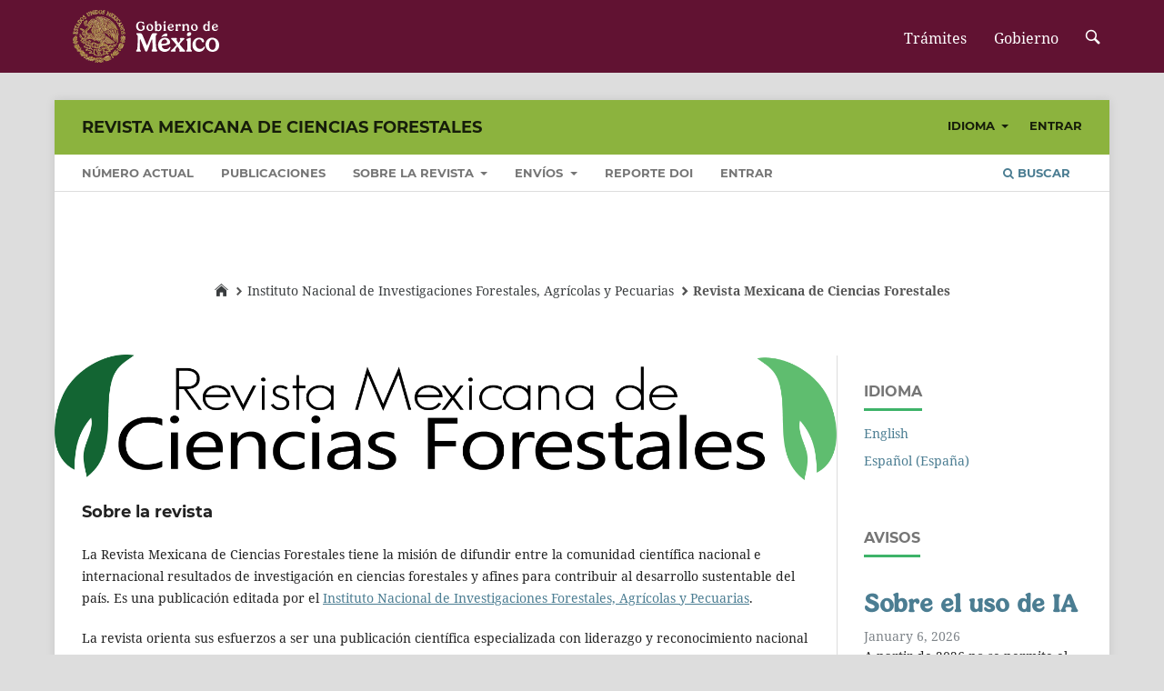

--- FILE ---
content_type: text/html; charset=utf-8
request_url: https://cienciasforestales.inifap.gob.mx/index.php/forestales
body_size: 9467
content:
<!DOCTYPE html>

 <link href="https://framework-gb.cdn.gob.mx/favicon.ico" rel="shortcut icon">
	<div>
		<link href="https://framework-gb.cdn.gob.mx/assets/styles/main.css" rel="stylesheet">
		<link href="http://localhost/ojs/index.php/agricolas/cahe/1-stylesheet.css" rel="stylesheet">
		 <script src="https://framework-gb.cdn.gob.mx/gobmx.js"></script>
		<p></p>
		<p></p>
		<p></p>
		<p></p>

<html lang="es-ES" xml:lang="es-ES">
<head>
	<meta charset="utf-8">
	<meta name="viewport" content="width=device-width, initial-scale=1.0">
	<title>
		Revista Mexicana de Ciencias Forestales
					</title>

	
<meta name="description" content="Revista Mexicana de Ciencias Forestales; Ciencias Forestales; Revista Científica">
<meta name="generator" content="Open Journal Systems 3.3.0.7">
<!-- Global site tag (gtag.js) - Google Analytics -->
<script async src="https://www.googletagmanager.com/gtag/js?id=UA-112199528-1"></script>
<script>
  window.dataLayer = window.dataLayer || [];
  function gtag(){dataLayer.push(arguments);}
  gtag('js', new Date());

  gtag('config', 'UA-112199528-1');
</script>
<link rel="alternate" type="application/atom+xml" href="https://cienciasforestales.inifap.gob.mx/index.php/forestales/gateway/plugin/AnnouncementFeedGatewayPlugin/atom">
<link rel="alternate" type="application/rdf+xml" href="https://cienciasforestales.inifap.gob.mx/index.php/forestales/gateway/plugin/AnnouncementFeedGatewayPlugin/rss">
<link rel="alternate" type="application/rss+xml" href="https://cienciasforestales.inifap.gob.mx/index.php/forestales/gateway/plugin/AnnouncementFeedGatewayPlugin/rss2">

<link rel="alternate" type="application/atom+xml" href="https://cienciasforestales.inifap.gob.mx/index.php/forestales/gateway/plugin/WebFeedGatewayPlugin/atom">
<link rel="alternate" type="application/rdf+xml" href="https://cienciasforestales.inifap.gob.mx/index.php/forestales/gateway/plugin/WebFeedGatewayPlugin/rss">
<link rel="alternate" type="application/rss+xml" href="https://cienciasforestales.inifap.gob.mx/index.php/forestales/gateway/plugin/WebFeedGatewayPlugin/rss2">
	<link rel="stylesheet" href="https://cienciasforestales.inifap.gob.mx/index.php/forestales/$$$call$$$/page/page/css?name=stylesheet" type="text/css" /><link rel="stylesheet" href="https://cienciasforestales.inifap.gob.mx/lib/pkp/styles/fontawesome/fontawesome.css?v=3.3.0.7" type="text/css" /><link rel="stylesheet" href="https://cienciasforestales.inifap.gob.mx/plugins/generic/citations/css/citations.css?v=3.3.0.7" type="text/css" /><link rel="stylesheet" href="https://cienciasforestales.inifap.gob.mx/plugins/generic/publons/styles/publons.css?v=3.3.0.7" type="text/css" /><link rel="stylesheet" href="https://cienciasforestales.inifap.gob.mx/public/journals/2/styleSheet.css?d=2021-08-02+19%3A28%3A48" type="text/css" />
</head>
<body class="pkp_page_index pkp_op_index" dir="ltr">

	<div class="pkp_structure_page">

				<header class="pkp_structure_head" id="headerNavigationContainer" role="banner">
						 <nav class="cmp_skip_to_content" aria-label="Salta a los enlaces de contenido">
	<a href="#pkp_content_main">Ir al contenido principal</a>
	<a href="#siteNav">Ir al menú de navegación principal</a>
						<a href="#homepageAbout">Ir al apartado "Acerca de la revista"</a>
							<a href="#homepageAnnouncements">Saltar a avisos</a>
							<a href="#homepageIssue">Ir al número actual</a>
				<a href="#pkp_content_footer">Ir al pie de página del sitio</a>
</nav>

			<div class="pkp_head_wrapper">

				<div class="pkp_site_name_wrapper">
					<button class="pkp_site_nav_toggle">
						<span>Open Menu</span>
					</button>
											<h1 class="pkp_screen_reader">
															Revista Mexicana de Ciencias Forestales
													</h1>
										<div class="pkp_site_name">
																<a href="						https://cienciasforestales.inifap.gob.mx/index.php/forestales/index
					" class="is_text">Revista Mexicana de Ciencias Forestales</a>
										</div>
				</div>

				
				<nav class="pkp_site_nav_menu" aria-label="Navegación del sitio">
					<a id="siteNav"></a>
					<div class="pkp_navigation_primary_row">
						<div class="pkp_navigation_primary_wrapper">
																				<ul id="navigationPrimary" class="pkp_navigation_primary pkp_nav_list">
								<li class="">
				<a href="https://cienciasforestales.inifap.gob.mx/index.php/forestales/issue/current">
					Número Actual
				</a>
							</li>
								<li class="">
				<a href="https://cienciasforestales.inifap.gob.mx/index.php/forestales/issue/archive">
					Publicaciones 
				</a>
							</li>
								<li class="">
				<a href="https://cienciasforestales.inifap.gob.mx/index.php/forestales/about">
					SOBRE LA REVISTA
				</a>
									<ul>
																					<li class="">
									<a href="https://cienciasforestales.inifap.gob.mx/index.php/forestales/about/editorialTeam">
										EQUIPO EDITORIAL
									</a>
								</li>
																												<li class="">
									<a href="https://cienciasforestales.inifap.gob.mx/index.php/forestales/about/contact">
										CONTACTO
									</a>
								</li>
																												<li class="">
									<a href="https://cienciasforestales.inifap.gob.mx/index.php/forestales/enfoque">
										Enfoque y alcance
									</a>
								</li>
																												<li class="">
									<a href="https://cienciasforestales.inifap.gob.mx/index.php/forestales/about">
										Políticas Editoriales
									</a>
								</li>
																												<li class="">
									<a href="https://cienciasforestales.inifap.gob.mx/index.php/forestales/politicas-seccion">
										Políticas de sección
									</a>
								</li>
																												<li class="">
									<a href="https://cienciasforestales.inifap.gob.mx/index.php/forestales/dictamen">
										Proceso de revision por pares
									</a>
								</li>
																												<li class="">
									<a href="https://cienciasforestales.inifap.gob.mx/index.php/forestales/politicas-ia">
										Politica de uso de IA
									</a>
								</li>
																												<li class="">
									<a href="https://cienciasforestales.inifap.gob.mx/index.php/forestales/acceso-abierto">
										Política de acceso abierto
									</a>
								</li>
																												<li class="">
									<a href="https://cienciasforestales.inifap.gob.mx/index.php/forestales/politica-cobro">
										Política de cobro
									</a>
								</li>
																												<li class="">
									<a href="https://cienciasforestales.inifap.gob.mx/index.php/forestales/editores-seccion">
										Editores de sección
									</a>
								</li>
																												<li class="">
									<a href="https://cienciasforestales.inifap.gob.mx/index.php/forestales/buenas-practicas">
										Buenas prácticas editoriales
									</a>
								</li>
																												<li class="">
									<a href="https://cienciasforestales.inifap.gob.mx/index.php/forestales/conflicto-interes">
										CONFLICTO DE INTERES
									</a>
								</li>
																												<li class="">
									<a href="https://cienciasforestales.inifap.gob.mx/index.php/forestales/retraccion">
										 Pautas de retractación
									</a>
								</li>
																												<li class="">
									<a href="https://cienciasforestales.inifap.gob.mx/index.php/forestales/etica">
										Ética y malas prácticas
									</a>
								</li>
																												<li class="">
									<a href="https://cienciasforestales.inifap.gob.mx/index.php/forestales/preservacion-datos">
										Preservación de datos
									</a>
								</li>
																		</ul>
							</li>
								<li class="">
				<a href="https://cienciasforestales.inifap.gob.mx/index.php/forestales/about/submissions">
					ENVÍOS
				</a>
									<ul>
																					<li class="">
									<a href="https://cienciasforestales.inifap.gob.mx/index.php/forestales/formatos">
										Formatos
									</a>
								</li>
																												<li class="">
									<a href="https://cienciasforestales.inifap.gob.mx/index.php/forestales/about/submissions">
										Información para postulación
									</a>
								</li>
																												<li class="">
									<a href="https://cienciasforestales.inifap.gob.mx/index.php/forestales/postulacion-originales">
										Postulación de originales
									</a>
								</li>
																												<li class="">
									<a href="https://cienciasforestales.inifap.gob.mx/index.php/forestales/entrega-originales">
										Entrega de originales
									</a>
								</li>
																												<li class="">
									<a href="https://cienciasforestales.inifap.gob.mx/index.php/forestales/directrices">
										Directrices para autores
									</a>
								</li>
																		</ul>
							</li>
								<li class="">
				<a href="https://cienciasforestales.inifap.gob.mx/index.php/forestales/reporte-doi">
					REPORTE DOI
				</a>
							</li>
															<li class="">
				<a href="https://cienciasforestales.inifap.gob.mx/index.php/forestales/login">
					ENTRAR
				</a>
							</li>
			</ul>

				

																						<div class="pkp_navigation_search_wrapper">
									<a href="https://cienciasforestales.inifap.gob.mx/index.php/forestales/search" class="pkp_search pkp_search_desktop">
										<span class="fa fa-search" aria-hidden="true"></span>
										Buscar
									</a>
								</div>
													</div>
					</div>
					<div class="pkp_navigation_user_wrapper" id="navigationUserWrapper">
							<ul id="navigationUser" class="pkp_navigation_user pkp_nav_list">
								<li class="profile">
				<a href="https://cienciasforestales.inifap.gob.mx/index.php/forestales/idioma">
					IDIOMA
				</a>
									<ul>
																					<li class="profile">
									<a href="https://cienciasforestales.inifap.gob.mx/index.php/forestales/user/setLocale/es_ES?source=%2Findex.php%2Fforestales">
										ESPAÑOL
									</a>
								</li>
																												<li class="profile">
									<a href="https://cienciasforestales.inifap.gob.mx/index.php/forestales/user/setLocale/en_US?source=%2Findex.php%2Fforestales">
										INGLÉS
									</a>
								</li>
																		</ul>
							</li>
															<li class="profile">
				<a href="https://cienciasforestales.inifap.gob.mx/index.php/forestales/login">
					ENTRAR
				</a>
							</li>
										</ul>

					</div>
				</nav>
			</div><!-- .pkp_head_wrapper -->
		</header><!-- .pkp_structure_head -->
		
							<div align="center"> <ol class="breadcrumb top-buffer">
                <li><a href="http://www.gob.mx"><i class="icon icon-home"></i></a></li>
                <li><a href="https://www.gob.mx/inifap">Instituto Nacional de Investigaciones Forestales, Agrícolas y Pecuarias</a></li>
                <li class="active">Revista Mexicana de Ciencias Forestales</li>
            </ol></div>

						<div class="pkp_structure_content has_sidebar">
			<div class="pkp_structure_main" role="main">
				<a id="pkp_content_main"></a>

<div class="page_index_journal">

	

			<div class="homepage_image">
			<img src="https://cienciasforestales.inifap.gob.mx/public/journals/2/homepageImage_es_ES.png">
		</div>
	
				<section class="homepage_about">
			<a id="homepageAbout"></a>
			<h2>Sobre la revista</h2>
			<p>La <strong>Revista Mexicana de Ciencias Forestales</strong> tiene la <strong>misión</strong> de difundir entre la comunidad científica nacional e internacional resultados de investigación en ciencias forestales y afines para contribuir al desarrollo sustentable del país. Es una publicación editada por el <a href="https://www.gob.mx/inifap" target="_blank" rel="noopener"><strong>Instituto Nacional de Investigaciones Forestales, Agrícolas y Pecuarias</strong></a>.</p>
<p>La revista orienta sus esfuerzos a ser una publicación científica especializada con liderazgo y reconocimiento nacional e internacional por su alta capacidad para difundir resultados de investigación en ciencias forestales y afines; así como por su inclusión en los principales índices de impacto científico, derivada de la alta calidad tanto de sus contenidos como en su gestión del proceso editorial y por el prestigio de su comité editorial, además de satisfacer parámetros de oportunidad, accesibilidad y visibilidad.</p>
<p>La <strong>Revista Mexicana de Ciencias Forestales </strong>está Indexada en:</p>
<p>Sistema de Clasificación de Revistas Mexicanas de Ciencia y Tecnología, del Consejo Nacional de Ciencia y Tecnología (<strong><a href="http://www.revistascytconacyt.mx/busqueda/res/Revista%20Mexicana%20de%20Ciencias%20Forestales" target="_blank" rel="noopener">Conacyt</a></strong>).</p>
<p>Directory of Open Access Journal (<strong><a href="https://doaj.org/toc/2448-6671?source=%7B%22query%22%3A%7B%22filtered%22%3A%7B%22filter%22%3A%7B%22bool%22%3A%7B%22must%22%3A%5B%7B%22terms%22%3A%7B%22index.issn.exact%22%3A%5B%222007-1132%22%2C%222448-6671%22%5D%7D%7D%2C%7B%22term%22%3A%7B%22_type%22%3A%22article%22%7D%7D%5D%7D%7D%2C%22query%22%3A%7B%22match_all%22%3A%7B%7D%7D%7D%7D%2C%22from%22%3A0%2C%22size%22%3A100%7D">DOAJ</a></strong>)</p>
<p>CABI Publishing (<strong><a href="https://www.cabi.org/publishing-products/online-information-resources/cab-abstracts/?newtitlesonly=0&amp;letter=*#SerialsCited" rel="alternate">Forestry Abstracts y Forest Products Abstracts</a></strong>) de CAB International</p>
<p>Catálogo de Revistas del Sistema Regional de Información en Línea para Revistas Científicas de América y El Caribe, España y Portugal (<strong><a href="http://www.latindex.org/latindex/ficha?folio=21293" rel="alternate">LATINDEX</a></strong>)</p>
<p>Índice de Revistas Latinoamericanas en Ciencias (<strong><a href="http://132.248.9.1:8991/F/DNC5UMINLNMJU3HAT36K5EL6AKLD5X1LI46HCC6X1H1KEQC47R-29373?func=find-acc&amp;acc_sequence=001334290">PERIÓDICA</a></strong>)</p>
<p>Sistema de Información Científica <strong><a href="http://www.redalyc.org/revista.oa?id=634">Redalyc</a></strong></p>
<p><strong>Scientific Electronic Library Online (<a href="http://www.scielo.org.mx/scielo.php?script=sci_serial&amp;pid=2007-1132&amp;lng=es&amp;nrm=iso">SciELO-México</a>)</strong></p>
<p><a href="https://scholar.google.es/scholar?hl=es&amp;as_sdt=0%2C5&amp;q=Revista+Mexicana+de+Ciencias+Forestales&amp;oq=" target="_blank" rel="noopener"><strong>Google Académico</strong></a></p>
<p><strong><a href="https://www.redib.org/" target="_blank" rel="alternate noopener">Red Iberoamericana de Innovación y Conocimiento Científico</a></strong></p>
<p><strong><a href="http://wokinfo.com/products_tools/multidisciplinary/scielo/" target="_blank" rel="alternate noopener">SciELO Citation Index en Web of Science</a></strong></p>
<p><strong>Catálogo Hemerográfico de Revistas Latinoamericanas, Sección de Ciencias Exactas y Naturales (HELA),</strong></p>
		</section>
	
				<section class="cmp_announcements highlight_first">
			<a id="homepageAnnouncements"></a>
			<h2>
				Avisos
			</h2>
																
<article class="obj_announcement_summary">
	<h3>
		<a href="https://cienciasforestales.inifap.gob.mx/index.php/forestales/announcement/view/12">
			Sobre el uso de IA
		</a>
	</h3>
	<div class="date">
		06-01-2026
	</div>
	<div class="summary">
		<p>A partir de 2026 no se permite el uso de Inteligencia Artificial (IA) para generar imágenes, figuras y esquemas. Solo se permite su uso para correcciones de estilo y texto.</p>
		<a href="https://cienciasforestales.inifap.gob.mx/index.php/forestales/announcement/view/12" class="read_more">
			<span aria-hidden="true" role="presentation">
				Leer más
			</span>
			<span class="pkp_screen_reader">
				Leer más acerca de Sobre el uso de IA
			</span>
		</a>
	</div>
</article><!-- .obj_announcement_summary -->
					<div class="more">
																				<article class="obj_announcement_summary">
						<h4>
							<a href="https://cienciasforestales.inifap.gob.mx/index.php/forestales/announcement/view/11">
								Anuncio importante
							</a>
						</h4>
						<div class="date">
							05-12-2024
						</div>
					</article>
																				<article class="obj_announcement_summary">
						<h4>
							<a href="https://cienciasforestales.inifap.gob.mx/index.php/forestales/announcement/view/7">
								ISSN en línea  2448-6671                
							</a>
						</h4>
						<div class="date">
							12-08-2021
						</div>
					</article>
																				<article class="obj_announcement_summary">
						<h4>
							<a href="https://cienciasforestales.inifap.gob.mx/index.php/forestales/announcement/view/6">
								Factor de Impacto
							</a>
						</h4>
						<div class="date">
							12-08-2021
						</div>
					</article>
										</div><!-- .more -->
		</section>
	
				<section class="current_issue">
			<a id="homepageIssue"></a>
			<h2>
				Número actual
			</h2>
			<div class="current_issue_title">
				Vol. 16 Núm. 92 (2025)
			</div>
				<div class="obj_issue_toc">

		
		<div class="heading">

									<a class="cover" href="https://cienciasforestales.inifap.gob.mx/index.php/forestales/issue/view/139">
								<img src="https://cienciasforestales.inifap.gob.mx/public/journals/2/cover_issue_139_es_ES.png" alt="					Ver Vol. 16 Núm. 92 (2025)
				">
			</a>
		
							<div class="description">
				<p>Noviembre - Diciembre</p>
			</div>
		
				
							<div class="published">
				<span class="label">
					Publicado:
				</span>
				<span class="value">
					19-01-2026
				</span>
			</div>
			</div>

				<div class="galleys">
			<h3 id="issueTocGalleyLabel">
				Número completo
			</h3>
			<ul class="galleys_links">
									<li>
						
	
			

<a class="obj_galley_link pdf" href="https://cienciasforestales.inifap.gob.mx/index.php/forestales/issue/view/139/137" aria-labelledby=issueTocGalleyLabel>

		
	Portada-PDF

	</a>
					</li>
									<li>
						
	
			

<a class="obj_galley_link pdf" href="https://cienciasforestales.inifap.gob.mx/index.php/forestales/issue/view/139/138" aria-labelledby=issueTocGalleyLabel>

		
	Directorio-PDF

	</a>
					</li>
							</ul>
		</div>
	
		<div class="sections">
			<div class="section">
									<h3>
					Artículo Científico
				</h3>
						<ul class="cmp_article_list articles">
									<li>
						
	
<div class="obj_article_summary">
			<div class="cover">
			<a href="https://cienciasforestales.inifap.gob.mx/index.php/forestales/article/view/1582" class="file">
								<img
					src="https://cienciasforestales.inifap.gob.mx/public/journals/2/submission_1582_1480_coverImage_es_ES.png"
					alt=""
				>
			</a>
		</div>
	
	<h4 class="title">
		<a id="article-1582" href="https://cienciasforestales.inifap.gob.mx/index.php/forestales/article/view/1582">
			Crecimiento y calidad de fuste de procedencias del pino prieto austral en Metepec, Estado de México
					</a>
	</h4>

		<div class="meta">
				<div class="authors">
			Gabriel  Martínez-Cantera, Mario Valerio Velasco García, María Ascención  Aguilar-Morales 
		</div>
		
							<div class="pages">
				4-27
			</div>
		
		
	</div>
	
			<ul class="galleys_links">
																									<li>
																										
	
							

<a class="obj_galley_link pdf" href="https://cienciasforestales.inifap.gob.mx/index.php/forestales/article/view/1582/3946" aria-labelledby=article-1582>

		
	PDF

	</a>
				</li>
																									<li>
																										
	
							

<a class="obj_galley_link pdf" href="https://cienciasforestales.inifap.gob.mx/index.php/forestales/article/view/1582/3947" aria-labelledby=article-1582>

		
	PDF (English)

	</a>
				</li>
																									<li>
																										
	
							

<a class="obj_galley_link file" href="https://cienciasforestales.inifap.gob.mx/index.php/forestales/article/view/1582/3948" aria-labelledby=article-1582>

		
	HTML

	</a>
				</li>
																									<li>
																										
	
							

<a class="obj_galley_link file" href="https://cienciasforestales.inifap.gob.mx/index.php/forestales/article/view/1582/3949" aria-labelledby=article-1582>

		
	HTML (English)

	</a>
				</li>
																									<li>
																										
	
							

<a class="obj_galley_link file" href="https://cienciasforestales.inifap.gob.mx/index.php/forestales/article/view/1582/3974" aria-labelledby=article-1582>

		
	XML

	</a>
				</li>
					</ul>
	
	
</div>
					</li>
									<li>
						
	
<div class="obj_article_summary">
			<div class="cover">
			<a href="https://cienciasforestales.inifap.gob.mx/index.php/forestales/article/view/1524" class="file">
								<img
					src="https://cienciasforestales.inifap.gob.mx/public/journals/2/submission_1524_1422_coverImage_es_ES.png"
					alt=""
				>
			</a>
		</div>
	
	<h4 class="title">
		<a id="article-1524" href="https://cienciasforestales.inifap.gob.mx/index.php/forestales/article/view/1524">
			Pérdida de ecosistemas forestales en la Reserva de la Biosfera Mariposa Monarca (1994-2023)
					</a>
	</h4>

		<div class="meta">
				<div class="authors">
			Alondra Lizeth Palacios-Carrillo, Rufino  Sandoval García, Celestino Flores-López, Jorge Méndez-González
		</div>
		
							<div class="pages">
				28-53
			</div>
		
		
	</div>
	
			<ul class="galleys_links">
																									<li>
																										
	
							

<a class="obj_galley_link pdf" href="https://cienciasforestales.inifap.gob.mx/index.php/forestales/article/view/1524/3950" aria-labelledby=article-1524>

		
	PDF

	</a>
				</li>
																									<li>
																										
	
							

<a class="obj_galley_link pdf" href="https://cienciasforestales.inifap.gob.mx/index.php/forestales/article/view/1524/3951" aria-labelledby=article-1524>

		
	PDF (English)

	</a>
				</li>
																									<li>
																										
	
							

<a class="obj_galley_link file" href="https://cienciasforestales.inifap.gob.mx/index.php/forestales/article/view/1524/3952" aria-labelledby=article-1524>

		
	HTML

	</a>
				</li>
																									<li>
																										
	
							

<a class="obj_galley_link file" href="https://cienciasforestales.inifap.gob.mx/index.php/forestales/article/view/1524/3953" aria-labelledby=article-1524>

		
	HTML (English)

	</a>
				</li>
																									<li>
																										
	
							

<a class="obj_galley_link file" href="https://cienciasforestales.inifap.gob.mx/index.php/forestales/article/view/1524/3975" aria-labelledby=article-1524>

		
	XML

	</a>
				</li>
					</ul>
	
	
</div>
					</li>
									<li>
						
	
<div class="obj_article_summary">
			<div class="cover">
			<a href="https://cienciasforestales.inifap.gob.mx/index.php/forestales/article/view/1579" class="file">
								<img
					src="https://cienciasforestales.inifap.gob.mx/public/journals/2/submission_1579_1477_coverImage_es_ES.png"
					alt=""
				>
			</a>
		</div>
	
	<h4 class="title">
		<a id="article-1579" href="https://cienciasforestales.inifap.gob.mx/index.php/forestales/article/view/1579">
			Comparación de modelos para estimar el diámetro normal de Pinus hartwegii Lindl. con datos LiDAR
					</a>
	</h4>

		<div class="meta">
				<div class="authors">
			Fabián  Islas Gutiérrez, Vidal Guerra-De la Cruz, Hugo Ramírez-Maldonado, Enrique Buendía-Rodríguez, Tomás Pineda-Ojeda, Eulogio Flores-Ayala
		</div>
		
							<div class="pages">
				54-80
			</div>
		
		
	</div>
	
			<ul class="galleys_links">
																									<li>
																										
	
							

<a class="obj_galley_link pdf" href="https://cienciasforestales.inifap.gob.mx/index.php/forestales/article/view/1579/3954" aria-labelledby=article-1579>

		
	PDF

	</a>
				</li>
																									<li>
																										
	
							

<a class="obj_galley_link pdf" href="https://cienciasforestales.inifap.gob.mx/index.php/forestales/article/view/1579/3955" aria-labelledby=article-1579>

		
	PDF (English)

	</a>
				</li>
																									<li>
																										
	
							

<a class="obj_galley_link file" href="https://cienciasforestales.inifap.gob.mx/index.php/forestales/article/view/1579/3956" aria-labelledby=article-1579>

		
	HTML

	</a>
				</li>
																									<li>
																										
	
							

<a class="obj_galley_link file" href="https://cienciasforestales.inifap.gob.mx/index.php/forestales/article/view/1579/3957" aria-labelledby=article-1579>

		
	HTML (English)

	</a>
				</li>
																									<li>
																										
	
							

<a class="obj_galley_link file" href="https://cienciasforestales.inifap.gob.mx/index.php/forestales/article/view/1579/3976" aria-labelledby=article-1579>

		
	XML

	</a>
				</li>
					</ul>
	
	
</div>
					</li>
									<li>
						
	
<div class="obj_article_summary">
			<div class="cover">
			<a href="https://cienciasforestales.inifap.gob.mx/index.php/forestales/article/view/1573" class="file">
								<img
					src="https://cienciasforestales.inifap.gob.mx/public/journals/2/submission_1573_1471_coverImage_es_ES.png"
					alt=""
				>
			</a>
		</div>
	
	<h4 class="title">
		<a id="article-1573" href="https://cienciasforestales.inifap.gob.mx/index.php/forestales/article/view/1573">
			Modelación espacial del estado de conservación y escenarios futuros en el Oriente de Tabasco, México
					</a>
	</h4>

		<div class="meta">
				<div class="authors">
			Alex Ricardo Ramírez-García, Miguel Ángel  Palomeque de la Cruz, Victorio  Moreno Jim´´enez, Santa Dolores Carreño Ruiz, Abisag Antonieta Ávalos Lázaro, Tania Gudelia Núñez Magaña
		</div>
		
							<div class="pages">
				81-108
			</div>
		
		
	</div>
	
			<ul class="galleys_links">
																									<li>
																										
	
							

<a class="obj_galley_link pdf" href="https://cienciasforestales.inifap.gob.mx/index.php/forestales/article/view/1573/3958" aria-labelledby=article-1573>

		
	PDF

	</a>
				</li>
																									<li>
																										
	
							

<a class="obj_galley_link pdf" href="https://cienciasforestales.inifap.gob.mx/index.php/forestales/article/view/1573/3959" aria-labelledby=article-1573>

		
	PDF (English)

	</a>
				</li>
																									<li>
																										
	
							

<a class="obj_galley_link file" href="https://cienciasforestales.inifap.gob.mx/index.php/forestales/article/view/1573/3960" aria-labelledby=article-1573>

		
	HTML

	</a>
				</li>
																									<li>
																										
	
							

<a class="obj_galley_link file" href="https://cienciasforestales.inifap.gob.mx/index.php/forestales/article/view/1573/3961" aria-labelledby=article-1573>

		
	HTML (English)

	</a>
				</li>
																									<li>
																										
	
							

<a class="obj_galley_link file" href="https://cienciasforestales.inifap.gob.mx/index.php/forestales/article/view/1573/3977" aria-labelledby=article-1573>

		
	XML

	</a>
				</li>
					</ul>
	
	
</div>
					</li>
									<li>
						
	
<div class="obj_article_summary">
			<div class="cover">
			<a href="https://cienciasforestales.inifap.gob.mx/index.php/forestales/article/view/1587" class="file">
								<img
					src="https://cienciasforestales.inifap.gob.mx/public/journals/2/submission_1587_1485_coverImage_es_ES.png"
					alt=""
				>
			</a>
		</div>
	
	<h4 class="title">
		<a id="article-1587" href="https://cienciasforestales.inifap.gob.mx/index.php/forestales/article/view/1587">
			Cambios en la estructura y composición de la vegetación en un gradiente altitudinal y antrópico
					</a>
	</h4>

		<div class="meta">
				<div class="authors">
			Leticia  Bonilla Valencia, Silvia Castillo-Argüero,  Efrain Velasco Bautista, Maricela Cristina Zamora Martínez, Yuriana Martínez Orea, Alma Delia Ortiz Reyes
		</div>
		
							<div class="pages">
				109-136
			</div>
		
		
	</div>
	
			<ul class="galleys_links">
																									<li>
																										
	
							

<a class="obj_galley_link pdf" href="https://cienciasforestales.inifap.gob.mx/index.php/forestales/article/view/1587/3962" aria-labelledby=article-1587>

		
	PDF

	</a>
				</li>
																									<li>
																										
	
							

<a class="obj_galley_link pdf" href="https://cienciasforestales.inifap.gob.mx/index.php/forestales/article/view/1587/3963" aria-labelledby=article-1587>

		
	PDF (English)

	</a>
				</li>
																									<li>
																										
	
							

<a class="obj_galley_link file" href="https://cienciasforestales.inifap.gob.mx/index.php/forestales/article/view/1587/3964" aria-labelledby=article-1587>

		
	HTML

	</a>
				</li>
																									<li>
																										
	
							

<a class="obj_galley_link file" href="https://cienciasforestales.inifap.gob.mx/index.php/forestales/article/view/1587/3965" aria-labelledby=article-1587>

		
	HTML (English)

	</a>
				</li>
																									<li>
																										
	
							

<a class="obj_galley_link file" href="https://cienciasforestales.inifap.gob.mx/index.php/forestales/article/view/1587/3978" aria-labelledby=article-1587>

		
	XML

	</a>
				</li>
					</ul>
	
	
</div>
					</li>
									<li>
						
	
<div class="obj_article_summary">
			<div class="cover">
			<a href="https://cienciasforestales.inifap.gob.mx/index.php/forestales/article/view/1584" class="file">
								<img
					src="https://cienciasforestales.inifap.gob.mx/public/journals/2/submission_1584_1482_coverImage_es_ES.png"
					alt=""
				>
			</a>
		</div>
	
	<h4 class="title">
		<a id="article-1584" href="https://cienciasforestales.inifap.gob.mx/index.php/forestales/article/view/1584">
			Cambios en la cantidad y calidad del carbono del suelo por efecto del aprovechamiento forestal
					</a>
	</h4>

		<div class="meta">
				<div class="authors">
			Ana Laura Marínez-Campos, Armando Gómez Guerrero, Gregorio  Ángeles-Pérez, Juliana Padilla-Cuevas
		</div>
		
							<div class="pages">
				137-159
			</div>
		
		
	</div>
	
			<ul class="galleys_links">
																									<li>
																										
	
							

<a class="obj_galley_link pdf" href="https://cienciasforestales.inifap.gob.mx/index.php/forestales/article/view/1584/3966" aria-labelledby=article-1584>

		
	PDF

	</a>
				</li>
																									<li>
																										
	
							

<a class="obj_galley_link pdf" href="https://cienciasforestales.inifap.gob.mx/index.php/forestales/article/view/1584/3967" aria-labelledby=article-1584>

		
	PDF (English)

	</a>
				</li>
																									<li>
																										
	
							

<a class="obj_galley_link file" href="https://cienciasforestales.inifap.gob.mx/index.php/forestales/article/view/1584/3968" aria-labelledby=article-1584>

		
	HTML

	</a>
				</li>
																									<li>
																										
	
							

<a class="obj_galley_link file" href="https://cienciasforestales.inifap.gob.mx/index.php/forestales/article/view/1584/3969" aria-labelledby=article-1584>

		
	HTML (English)

	</a>
				</li>
																									<li>
																										
	
							

<a class="obj_galley_link file" href="https://cienciasforestales.inifap.gob.mx/index.php/forestales/article/view/1584/3979" aria-labelledby=article-1584>

		
	XML

	</a>
				</li>
					</ul>
	
	
</div>
					</li>
									<li>
						
	
<div class="obj_article_summary">
			<div class="cover">
			<a href="https://cienciasforestales.inifap.gob.mx/index.php/forestales/article/view/1577" class="file">
								<img
					src="https://cienciasforestales.inifap.gob.mx/public/journals/2/submission_1577_1475_coverImage_es_ES.png"
					alt=""
				>
			</a>
		</div>
	
	<h4 class="title">
		<a id="article-1577" href="https://cienciasforestales.inifap.gob.mx/index.php/forestales/article/view/1577">
			Rendimiento de biomasa y hoja seca de Lippia graveolens Kunth
					</a>
	</h4>

		<div class="meta">
				<div class="authors">
			Héctor Darío González López, Genaro Esteban García Mosqueda, Adriana Antonio Bautista, Francisco Cruz García, Rosalinda Cervantes Martínez, Dino Ulises  González Uribe
		</div>
		
							<div class="pages">
				160-178
			</div>
		
		
	</div>
	
			<ul class="galleys_links">
																									<li>
																										
	
							

<a class="obj_galley_link pdf" href="https://cienciasforestales.inifap.gob.mx/index.php/forestales/article/view/1577/3970" aria-labelledby=article-1577>

		
	PDF

	</a>
				</li>
																									<li>
																										
	
							

<a class="obj_galley_link pdf" href="https://cienciasforestales.inifap.gob.mx/index.php/forestales/article/view/1577/3971" aria-labelledby=article-1577>

		
	PDF (English)

	</a>
				</li>
																									<li>
																										
	
							

<a class="obj_galley_link file" href="https://cienciasforestales.inifap.gob.mx/index.php/forestales/article/view/1577/3972" aria-labelledby=article-1577>

		
	HTML

	</a>
				</li>
																									<li>
																										
	
							

<a class="obj_galley_link file" href="https://cienciasforestales.inifap.gob.mx/index.php/forestales/article/view/1577/3973" aria-labelledby=article-1577>

		
	HTML (English)

	</a>
				</li>
																									<li>
																										
	
							

<a class="obj_galley_link file" href="https://cienciasforestales.inifap.gob.mx/index.php/forestales/article/view/1577/3980" aria-labelledby=article-1577>

		
	XML

	</a>
				</li>
					</ul>
	
	
</div>
					</li>
							</ul>
				</div>
		</div><!-- .sections -->
</div>
			<a href="https://cienciasforestales.inifap.gob.mx/index.php/forestales/issue/archive" class="read_more">
				Ver todos los números
			</a>
		</section>
	
		</div><!-- .page -->

	</div><!-- pkp_structure_main -->

									<div class="pkp_structure_sidebar left" role="complementary" aria-label="Barra lateral">
				 
<div class="pkp_block block_language">
	<h2 class="title">
		Idioma
	</h2>

	<div class="content">
		<ul>
							<li class="locale_en_US" lang="en-US">
					<a href="https://cienciasforestales.inifap.gob.mx/index.php/forestales/user/setLocale/en_US?source=%2Findex.php%2Fforestales">
						English
					</a>
				</li>
							<li class="locale_es_ES current" lang="es-ES">
					<a href="https://cienciasforestales.inifap.gob.mx/index.php/forestales/user/setLocale/es_ES?source=%2Findex.php%2Fforestales">
						Español (España)
					</a>
				</li>
					</ul>
	</div>
</div><!-- .block_language -->
	<style type="text/css">
		.block_announcements_article:not(:last-child) {
			padding-bottom: 1.5em;
			border-bottom: 1px solid;

		}

		.block_announcements_article {
			text-align: left;
		}
	</style>
	<div class="pkp_block block_announcements">
		<h2 class="title">Avisos</h2>
		<div class="content">
							<article class="block_announcements_article">
					<h3 class="block_announcements_article_headline">
						<a href="https://cienciasforestales.inifap.gob.mx/index.php/forestales/announcement/view/12">
							Sobre el uso de IA
						</a>
					</h3>
					<time class="block_announcements_article_date" datetime="2026-01-06">
						<strong>January  6, 2026</strong>
					</time>
					<div class="block_announcements_article_content">
																										<p>A partir de 2026 no se permite el uso de Inteligencia Artificial (IA) para generar imágenes, figuras y esquemas. Solo se permite su uso para correcciones de estilo y texto.</p>
											</div>
				</article>
							<article class="block_announcements_article">
					<h3 class="block_announcements_article_headline">
						<a href="https://cienciasforestales.inifap.gob.mx/index.php/forestales/announcement/view/11">
							Anuncio importante
						</a>
					</h3>
					<time class="block_announcements_article_date" datetime="2024-12-05">
						<strong>December  5, 2024</strong>
					</time>
					<div class="block_announcements_article_content">
																										<p>A partir del 2025, el formato de citación y referencias deberá apegarse a la <a href="https://apastyle.apa.org/style-grammar-guidelines/references">7a. edición</a> de las normas APA.</p>
											</div>
				</article>
							<article class="block_announcements_article">
					<h3 class="block_announcements_article_headline">
						<a href="https://cienciasforestales.inifap.gob.mx/index.php/forestales/announcement/view/7">
							ISSN en línea  2448-6671                
						</a>
					</h3>
					<time class="block_announcements_article_date" datetime="2021-08-12">
						<strong>August 12, 2021</strong>
					</time>
					<div class="block_announcements_article_content">
																										
											</div>
				</article>
					</div>
	</div>
<div class="pkp_block block_make_submission">
	<h2 class="pkp_screen_reader">
		Enviar un artículo
	</h2>

	<div class="content">
		<a class="block_make_submission_link" href="https://cienciasforestales.inifap.gob.mx/index.php/forestales/about/submissions">
			Enviar un artículo
		</a>
	</div>
</div>
<div class="pkp_block block_Keywordcloud">
	<span class="title">Palabras clave</span>
	<div class="content" id='wordcloud'></div>

	<script>
	function randomColor() {
		var cores = ['#1f77b4', '#ff7f0e', '#2ca02c', '#d62728', '#9467bd', '#8c564b', '#e377c2', '#7f7f7f', '#bcbd22', '#17becf'];
		return cores[Math.floor(Math.random()*cores.length)];
	}

	document.addEventListener("DOMContentLoaded", function() {
		var keywords = [{"text":"Editorial","size":39},{"text":"manejo forestal","size":36},{"text":"plantaciones forestales","size":26},{"text":"Pinus","size":21},{"text":"viveros forestales","size":17},{"text":"crecimiento","size":16},{"text":"incendios forestales","size":16},{"text":"reforestaci\u00f3n","size":16},{"text":"Quintana Roo","size":16},{"text":"Michoac\u00e1n","size":15},{"text":"SIG","size":15},{"text":"Pinus pseudostrobus Lindl.","size":15},{"text":"riqueza de especies","size":14},{"text":"Jalisco","size":13},{"text":"diversidad","size":12},{"text":"procedencias","size":12},{"text":"calidad de planta","size":12},{"text":"servicios ambientales","size":12},{"text":"Calidad de planta","size":12},{"text":"Matorral Espinoso Tamaulipeco","size":12},{"text":"supervivencia","size":11},{"text":"germinaci\u00f3n","size":11},{"text":"Quercus","size":11},{"text":"volumen","size":11},{"text":"Distrito Federal","size":11},{"text":"conservaci\u00f3n","size":11},{"text":"pinos","size":10},{"text":"silvicultura","size":10},{"text":"Biomasa","size":10},{"text":"Pseudotsuga menziesii (Mirb.) Franco","size":9},{"text":"densidad","size":9},{"text":"inventario forestal","size":9},{"text":"bosques de pino","size":9},{"text":"mezquite","size":9},{"text":"Veracruz","size":9},{"text":"suelos forestales","size":9},{"text":"Abies religiosa (Kunth) Schltdl. et Cham.","size":9},{"text":"Silvicultura","size":8},{"text":"Oaxaca","size":8},{"text":"productos forestales no maderables","size":8},{"text":"estructura","size":8},{"text":"regeneraci\u00f3n","size":8},{"text":"Durango","size":8},{"text":"encino","size":8},{"text":"MaxEnt","size":8},{"text":"uso de suelo","size":8},{"text":"biomasa","size":8},{"text":"Tectona grandis L. f.","size":8},{"text":"reforestacio\u0301n","size":7},{"text":"Conservaci\u00f3n","size":7}];
		var totalWeight = 0;
		var width = 300;
		var height = 200;
		var transitionDuration = 200;	
		var length_keywords = keywords.length;
		var layout = d3.layout.cloud();

		layout.size([width, height])
			.words(keywords)
			.fontSize(function(d)
			{
				return fontSize(+d.size);
			})
			.on('end', draw);
		
		var svg = d3.select("#wordcloud").append("svg")
			.attr("viewBox", "0 0 " + width + " " + height)	
			.attr("width", '100%');		
		
		function update() {
			var words = layout.words();
			fontSize = d3.scaleLinear().range([16, 34]);
			if (words.length) {
				fontSize.domain([+words[words.length - 1].size || 1, +words[0].size]);
			}
		}
		
		keywords.forEach(function(item,index){totalWeight += item.size;});

		update();

		function draw(words, bounds) {
			var w = layout.size()[0],
                h = layout.size()[1];

			scaling = bounds
                ? Math.min(
                      w / Math.abs(bounds[1].x - w / 2),
                      w / Math.abs(bounds[0].x - w / 2),
                      h / Math.abs(bounds[1].y - h / 2),
                      h / Math.abs(bounds[0].y - h / 2),
                  ) / 2
                : 1;

			svg
			.append("g")
			.attr(
                "transform",
                "translate(" + [w >> 1, h >> 1] + ")scale(" + scaling + ")",
            )
			.selectAll("text")
				.data(words)
			.enter().append("text")
				.style("font-size", function(d) { return d.size + "px"; })
				.style("font-family", 'serif')
				.style("fill", randomColor)
				.style('cursor', 'pointer')
				.style('opacity', 0.7)
				.attr('class', 'keyword')
				.attr("text-anchor", "middle")
				.attr("transform", function(d) {
					return "translate(" + [d.x, d.y] + ")rotate(" + d.rotate + ")";
				}) 
				.text(function(d) { return d.text; })
				.on("click", function(d, i){
					window.location = "https://cienciasforestales.inifap.gob.mx/index.php/forestales/search?query=QUERY_SLUG".replace(/QUERY_SLUG/, encodeURIComponent(''+d.text+''));
				})
				.on("mouseover", function(d, i) {
					d3.select(this).transition()
						.duration(transitionDuration)
						.style('font-size',function(d) { return (d.size + 3) + "px"; })
						.style('opacity', 1);
				})
				.on("mouseout", function(d, i) {
					d3.select(this).transition()
						.duration(transitionDuration)
						.style('font-size',function(d) { return d.size + "px"; })
						.style('opacity', 0.7);
				})
				.on('resize', function() { update() });
		}

		layout.start();

	});

	</script>
</div>
			</div><!-- pkp_sidebar.left -->
			</div><!-- pkp_structure_content -->

<div class="pkp_structure_footer_wrapper" role="contentinfo">
	<a id="pkp_content_footer"></a>

	<div class="pkp_structure_footer">

					<div class="pkp_footer_content">
				<p> </p>
<table border="0" width="auto">
<tbody>
<tr>
<td>
<p>Av. Progreso Núm. 5, Barrio de Santa Catarina, <br /> delegación Coyoacán México, D.F. C.P. 04010</p>
<p>Tel. 01 55 38718700 Exts.  80614, 80611 y 80619    </p>
</td>
<td><img src="https://cienciasforestales.inifap.gob.mx/public/site/images/admin/inifap-250x117.png" alt="" width="250" height="117" /></td>
</tr>
<tr>
<td><strong><a href="https://cienciasagricolas.inifap.gob.mx/" target="_blank" rel="noopener">Revista Mexicana de Ciencias Agrícolas</a></strong></td>
<td> </td>
</tr>
<tr>
<td><strong><a href="https://cienciaspecuarias.inifap.gob.mx/" target="_blank" rel="noopener">Revista Mexicana de Ciencias Pecuarias</a></strong></td>
</tr>
<tr>
<td> </td>
</tr>
</tbody>
</table>
<p> </p>
			</div>
		
		<div class="pkp_brand_footer" role="complementary">
			<a href="https://cienciasforestales.inifap.gob.mx/index.php/forestales/about/aboutThisPublishingSystem">
				<img alt="Más información acerca del sistema de publicación, de la plataforma y del flujo de trabajo de OJS/PKP." src="https://cienciasforestales.inifap.gob.mx/templates/images/ojs_brand.png">
			</a>
		</div>
	</div>
</div><!-- pkp_structure_footer_wrapper -->

</div><!-- pkp_structure_page -->

<script src="https://cienciasforestales.inifap.gob.mx/lib/pkp/lib/vendor/components/jquery/jquery.min.js?v=3.3.0.7" type="text/javascript"></script><script src="https://cienciasforestales.inifap.gob.mx/lib/pkp/lib/vendor/components/jqueryui/jquery-ui.min.js?v=3.3.0.7" type="text/javascript"></script><script src="https://cienciasforestales.inifap.gob.mx/plugins/themes/default/js/lib/popper/popper.js?v=3.3.0.7" type="text/javascript"></script><script src="https://cienciasforestales.inifap.gob.mx/plugins/themes/default/js/lib/bootstrap/util.js?v=3.3.0.7" type="text/javascript"></script><script src="https://cienciasforestales.inifap.gob.mx/plugins/themes/default/js/lib/bootstrap/dropdown.js?v=3.3.0.7" type="text/javascript"></script><script src="https://cienciasforestales.inifap.gob.mx/plugins/themes/default/js/main.js?v=3.3.0.7" type="text/javascript"></script><script src="https://d3js.org/d3.v4.js?v=3.3.0.7" type="text/javascript"></script><script src="https://cdn.jsdelivr.net/gh/holtzy/D3-graph-gallery@master/LIB/d3.layout.cloud.js?v=3.3.0.7" type="text/javascript"></script><script type="text/javascript">
(function(i,s,o,g,r,a,m){i['GoogleAnalyticsObject']=r;i[r]=i[r]||function(){
(i[r].q=i[r].q||[]).push(arguments)},i[r].l=1*new Date();a=s.createElement(o),
m=s.getElementsByTagName(o)[0];a.async=1;a.src=g;m.parentNode.insertBefore(a,m)
})(window,document,'script','https://www.google-analytics.com/analytics.js','ga');

ga('create', 'G-H1VR56CQCD', 'auto');
ga('send', 'pageview');
</script>


</body>
</html>
